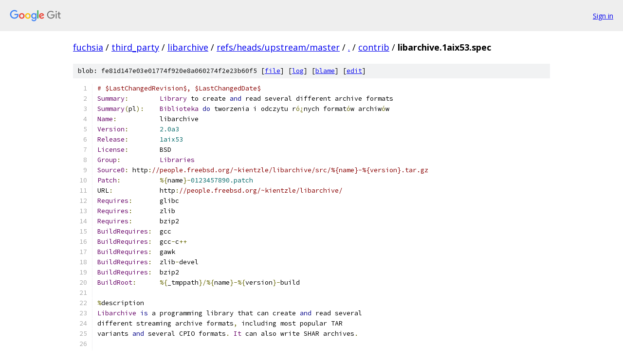

--- FILE ---
content_type: text/html; charset=utf-8
request_url: https://fuchsia.googlesource.com/third_party/libarchive/+/refs/heads/upstream/master/contrib/libarchive.1aix53.spec
body_size: 4935
content:
<!DOCTYPE html><html lang="en"><head><meta charset="utf-8"><meta name="viewport" content="width=device-width, initial-scale=1"><title>contrib/libarchive.1aix53.spec - third_party/libarchive - Git at Google</title><link rel="stylesheet" type="text/css" href="/+static/base.css"><link rel="stylesheet" type="text/css" href="/+static/prettify/prettify.css"><!-- default customHeadTagPart --></head><body class="Site"><header class="Site-header"><div class="Header"><a class="Header-image" href="/"><img src="//www.gstatic.com/images/branding/lockups/2x/lockup_git_color_108x24dp.png" width="108" height="24" alt="Google Git"></a><div class="Header-menu"> <a class="Header-menuItem" href="https://accounts.google.com/AccountChooser?faa=1&amp;continue=https://fuchsia.googlesource.com/login/third_party/libarchive/%2B/refs/heads/upstream/master/contrib/libarchive.1aix53.spec">Sign in</a> </div></div></header><div class="Site-content"><div class="Container "><div class="Breadcrumbs"><a class="Breadcrumbs-crumb" href="/?format=HTML">fuchsia</a> / <a class="Breadcrumbs-crumb" href="/third_party/">third_party</a> / <a class="Breadcrumbs-crumb" href="/third_party/libarchive/">libarchive</a> / <a class="Breadcrumbs-crumb" href="/third_party/libarchive/+/refs/heads/upstream/master">refs/heads/upstream/master</a> / <a class="Breadcrumbs-crumb" href="/third_party/libarchive/+/refs/heads/upstream/master/">.</a> / <a class="Breadcrumbs-crumb" href="/third_party/libarchive/+/refs/heads/upstream/master/contrib">contrib</a> / <span class="Breadcrumbs-crumb">libarchive.1aix53.spec</span></div><div class="u-sha1 u-monospace BlobSha1">blob: fe81d147e03e01774f920e8a060274f2e23b60f5 [<a href="/third_party/libarchive/+/refs/heads/upstream/master/contrib/libarchive.1aix53.spec">file</a>] [<a href="/third_party/libarchive/+log/refs/heads/upstream/master/contrib/libarchive.1aix53.spec">log</a>] [<a href="/third_party/libarchive/+blame/refs/heads/upstream/master/contrib/libarchive.1aix53.spec">blame</a>] [<a href="https://fuchsia-review.googlesource.com/admin/repos/edit/repo/third_party/libarchive/branch/refs/heads/upstream/master/file/contrib/libarchive.1aix53.spec">edit</a>]</div><table class="FileContents"><tr class="u-pre u-monospace FileContents-line"><td class="u-lineNum u-noSelect FileContents-lineNum" data-line-number="1"></td><td class="FileContents-lineContents" id="1"><span class="com"># $LastChangedRevision$, $LastChangedDate$</span></td></tr><tr class="u-pre u-monospace FileContents-line"><td class="u-lineNum u-noSelect FileContents-lineNum" data-line-number="2"></td><td class="FileContents-lineContents" id="2"><span class="typ">Summary</span><span class="pun">:</span><span class="pln">        </span><span class="typ">Library</span><span class="pln"> to create </span><span class="kwd">and</span><span class="pln"> read several different archive formats</span></td></tr><tr class="u-pre u-monospace FileContents-line"><td class="u-lineNum u-noSelect FileContents-lineNum" data-line-number="3"></td><td class="FileContents-lineContents" id="3"><span class="typ">Summary</span><span class="pun">(</span><span class="pln">pl</span><span class="pun">):</span><span class="pln">    </span><span class="typ">Biblioteka</span><span class="pln"> </span><span class="kwd">do</span><span class="pln"> tworzenia i odczytu r</span><span class="pun">ó¿</span><span class="pln">nych format</span><span class="pun">ó</span><span class="pln">w archiw</span><span class="pun">ó</span><span class="pln">w</span></td></tr><tr class="u-pre u-monospace FileContents-line"><td class="u-lineNum u-noSelect FileContents-lineNum" data-line-number="4"></td><td class="FileContents-lineContents" id="4"><span class="typ">Name</span><span class="pun">:</span><span class="pln">           libarchive</span></td></tr><tr class="u-pre u-monospace FileContents-line"><td class="u-lineNum u-noSelect FileContents-lineNum" data-line-number="5"></td><td class="FileContents-lineContents" id="5"><span class="typ">Version</span><span class="pun">:</span><span class="pln">        </span><span class="lit">2.0a3</span></td></tr><tr class="u-pre u-monospace FileContents-line"><td class="u-lineNum u-noSelect FileContents-lineNum" data-line-number="6"></td><td class="FileContents-lineContents" id="6"><span class="typ">Release</span><span class="pun">:</span><span class="pln">        </span><span class="lit">1aix53</span></td></tr><tr class="u-pre u-monospace FileContents-line"><td class="u-lineNum u-noSelect FileContents-lineNum" data-line-number="7"></td><td class="FileContents-lineContents" id="7"><span class="typ">License</span><span class="pun">:</span><span class="pln">        BSD</span></td></tr><tr class="u-pre u-monospace FileContents-line"><td class="u-lineNum u-noSelect FileContents-lineNum" data-line-number="8"></td><td class="FileContents-lineContents" id="8"><span class="typ">Group</span><span class="pun">:</span><span class="pln">          </span><span class="typ">Libraries</span></td></tr><tr class="u-pre u-monospace FileContents-line"><td class="u-lineNum u-noSelect FileContents-lineNum" data-line-number="9"></td><td class="FileContents-lineContents" id="9"><span class="typ">Source0</span><span class="pun">:</span><span class="pln"> http</span><span class="pun">:</span><span class="com">//people.freebsd.org/~kientzle/libarchive/src/%{name}-%{version}.tar.gz</span></td></tr><tr class="u-pre u-monospace FileContents-line"><td class="u-lineNum u-noSelect FileContents-lineNum" data-line-number="10"></td><td class="FileContents-lineContents" id="10"><span class="typ">Patch</span><span class="pun">:</span><span class="pln">          </span><span class="pun">%{</span><span class="pln">name</span><span class="pun">}-</span><span class="lit">0123457890.patch</span></td></tr><tr class="u-pre u-monospace FileContents-line"><td class="u-lineNum u-noSelect FileContents-lineNum" data-line-number="11"></td><td class="FileContents-lineContents" id="11"><span class="pln">URL</span><span class="pun">:</span><span class="pln">            http</span><span class="pun">:</span><span class="com">//people.freebsd.org/~kientzle/libarchive/</span></td></tr><tr class="u-pre u-monospace FileContents-line"><td class="u-lineNum u-noSelect FileContents-lineNum" data-line-number="12"></td><td class="FileContents-lineContents" id="12"><span class="typ">Requires</span><span class="pun">:</span><span class="pln">       glibc</span></td></tr><tr class="u-pre u-monospace FileContents-line"><td class="u-lineNum u-noSelect FileContents-lineNum" data-line-number="13"></td><td class="FileContents-lineContents" id="13"><span class="typ">Requires</span><span class="pun">:</span><span class="pln">       zlib</span></td></tr><tr class="u-pre u-monospace FileContents-line"><td class="u-lineNum u-noSelect FileContents-lineNum" data-line-number="14"></td><td class="FileContents-lineContents" id="14"><span class="typ">Requires</span><span class="pun">:</span><span class="pln">       bzip2</span></td></tr><tr class="u-pre u-monospace FileContents-line"><td class="u-lineNum u-noSelect FileContents-lineNum" data-line-number="15"></td><td class="FileContents-lineContents" id="15"><span class="typ">BuildRequires</span><span class="pun">:</span><span class="pln">  gcc</span></td></tr><tr class="u-pre u-monospace FileContents-line"><td class="u-lineNum u-noSelect FileContents-lineNum" data-line-number="16"></td><td class="FileContents-lineContents" id="16"><span class="typ">BuildRequires</span><span class="pun">:</span><span class="pln">  gcc</span><span class="pun">-</span><span class="pln">c</span><span class="pun">++</span></td></tr><tr class="u-pre u-monospace FileContents-line"><td class="u-lineNum u-noSelect FileContents-lineNum" data-line-number="17"></td><td class="FileContents-lineContents" id="17"><span class="typ">BuildRequires</span><span class="pun">:</span><span class="pln">  gawk</span></td></tr><tr class="u-pre u-monospace FileContents-line"><td class="u-lineNum u-noSelect FileContents-lineNum" data-line-number="18"></td><td class="FileContents-lineContents" id="18"><span class="typ">BuildRequires</span><span class="pun">:</span><span class="pln">  zlib</span><span class="pun">-</span><span class="pln">devel</span></td></tr><tr class="u-pre u-monospace FileContents-line"><td class="u-lineNum u-noSelect FileContents-lineNum" data-line-number="19"></td><td class="FileContents-lineContents" id="19"><span class="typ">BuildRequires</span><span class="pun">:</span><span class="pln">  bzip2</span></td></tr><tr class="u-pre u-monospace FileContents-line"><td class="u-lineNum u-noSelect FileContents-lineNum" data-line-number="20"></td><td class="FileContents-lineContents" id="20"><span class="typ">BuildRoot</span><span class="pun">:</span><span class="pln">      </span><span class="pun">%{</span><span class="pln">_tmppath</span><span class="pun">}/%{</span><span class="pln">name</span><span class="pun">}-%{</span><span class="pln">version</span><span class="pun">}-</span><span class="pln">build</span></td></tr><tr class="u-pre u-monospace FileContents-line"><td class="u-lineNum u-noSelect FileContents-lineNum" data-line-number="21"></td><td class="FileContents-lineContents" id="21"></td></tr><tr class="u-pre u-monospace FileContents-line"><td class="u-lineNum u-noSelect FileContents-lineNum" data-line-number="22"></td><td class="FileContents-lineContents" id="22"><span class="pun">%</span><span class="pln">description</span></td></tr><tr class="u-pre u-monospace FileContents-line"><td class="u-lineNum u-noSelect FileContents-lineNum" data-line-number="23"></td><td class="FileContents-lineContents" id="23"><span class="typ">Libarchive</span><span class="pln"> </span><span class="kwd">is</span><span class="pln"> a programming library that can create </span><span class="kwd">and</span><span class="pln"> read several</span></td></tr><tr class="u-pre u-monospace FileContents-line"><td class="u-lineNum u-noSelect FileContents-lineNum" data-line-number="24"></td><td class="FileContents-lineContents" id="24"><span class="pln">different streaming archive formats</span><span class="pun">,</span><span class="pln"> including most popular TAR</span></td></tr><tr class="u-pre u-monospace FileContents-line"><td class="u-lineNum u-noSelect FileContents-lineNum" data-line-number="25"></td><td class="FileContents-lineContents" id="25"><span class="pln">variants </span><span class="kwd">and</span><span class="pln"> several CPIO formats</span><span class="pun">.</span><span class="pln"> </span><span class="typ">It</span><span class="pln"> can also write SHAR archives</span><span class="pun">.</span></td></tr><tr class="u-pre u-monospace FileContents-line"><td class="u-lineNum u-noSelect FileContents-lineNum" data-line-number="26"></td><td class="FileContents-lineContents" id="26"></td></tr><tr class="u-pre u-monospace FileContents-line"><td class="u-lineNum u-noSelect FileContents-lineNum" data-line-number="27"></td><td class="FileContents-lineContents" id="27"><span class="pun">%</span><span class="pln">description </span><span class="pun">-</span><span class="pln">l pl</span></td></tr><tr class="u-pre u-monospace FileContents-line"><td class="u-lineNum u-noSelect FileContents-lineNum" data-line-number="28"></td><td class="FileContents-lineContents" id="28"><span class="typ">Libarchive</span><span class="pln"> jest bibliotek</span><span class="pun">±</span><span class="pln"> s</span><span class="pun">³</span><span class="pln">u</span><span class="pun">¿</span><span class="pln">ac</span><span class="pun">±</span><span class="pln"> to tworzenia i odczytu wielu</span></td></tr><tr class="u-pre u-monospace FileContents-line"><td class="u-lineNum u-noSelect FileContents-lineNum" data-line-number="29"></td><td class="FileContents-lineContents" id="29"><span class="pln">r</span><span class="pun">ó¿</span><span class="pln">nych strumieniowych format</span><span class="pun">ó</span><span class="pln">w archiw</span><span class="pun">ó</span><span class="pln">w</span><span class="pun">,</span><span class="pln"> w</span><span class="pun">³±</span><span class="pln">czaj</span><span class="pun">±</span><span class="pln">c w to popularne</span></td></tr><tr class="u-pre u-monospace FileContents-line"><td class="u-lineNum u-noSelect FileContents-lineNum" data-line-number="30"></td><td class="FileContents-lineContents" id="30"><span class="pln">odmiany TAR oraz wiele format</span><span class="pun">ó</span><span class="pln">w CPIO</span><span class="pun">.</span><span class="pln"> </span><span class="typ">Biblioteka</span><span class="pln"> ta potrafi tak</span><span class="pun">¿</span><span class="pln">e</span></td></tr><tr class="u-pre u-monospace FileContents-line"><td class="u-lineNum u-noSelect FileContents-lineNum" data-line-number="31"></td><td class="FileContents-lineContents" id="31"><span class="pln">zapisywa</span><span class="pun">æ</span><span class="pln"> archiwa SHAR</span><span class="pun">.</span></td></tr><tr class="u-pre u-monospace FileContents-line"><td class="u-lineNum u-noSelect FileContents-lineNum" data-line-number="32"></td><td class="FileContents-lineContents" id="32"></td></tr><tr class="u-pre u-monospace FileContents-line"><td class="u-lineNum u-noSelect FileContents-lineNum" data-line-number="33"></td><td class="FileContents-lineContents" id="33"><span class="pun">%</span><span class="kwd">package</span><span class="pln"> devel</span></td></tr><tr class="u-pre u-monospace FileContents-line"><td class="u-lineNum u-noSelect FileContents-lineNum" data-line-number="34"></td><td class="FileContents-lineContents" id="34"><span class="typ">Summary</span><span class="pun">:</span><span class="pln">        </span><span class="typ">Header</span><span class="pln"> files </span><span class="kwd">for</span><span class="pln"> libarchive library</span></td></tr><tr class="u-pre u-monospace FileContents-line"><td class="u-lineNum u-noSelect FileContents-lineNum" data-line-number="35"></td><td class="FileContents-lineContents" id="35"><span class="typ">Summary</span><span class="pun">(</span><span class="pln">pl</span><span class="pun">):</span><span class="pln">    </span><span class="typ">Pliki</span><span class="pln"> nag</span><span class="pun">³ó</span><span class="pln">wkowe biblioteki libarchive</span></td></tr><tr class="u-pre u-monospace FileContents-line"><td class="u-lineNum u-noSelect FileContents-lineNum" data-line-number="36"></td><td class="FileContents-lineContents" id="36"><span class="typ">Group</span><span class="pun">:</span><span class="pln">          </span><span class="typ">Development</span><span class="pun">/</span><span class="typ">Libraries</span></td></tr><tr class="u-pre u-monospace FileContents-line"><td class="u-lineNum u-noSelect FileContents-lineNum" data-line-number="37"></td><td class="FileContents-lineContents" id="37"><span class="typ">Requires</span><span class="pun">:</span><span class="pln">       </span><span class="pun">%{</span><span class="pln">name</span><span class="pun">}</span><span class="pln"> </span><span class="pun">=</span><span class="pln"> </span><span class="pun">%{</span><span class="pln">version</span><span class="pun">}-%{</span><span class="pln">release</span><span class="pun">}</span></td></tr><tr class="u-pre u-monospace FileContents-line"><td class="u-lineNum u-noSelect FileContents-lineNum" data-line-number="38"></td><td class="FileContents-lineContents" id="38"></td></tr><tr class="u-pre u-monospace FileContents-line"><td class="u-lineNum u-noSelect FileContents-lineNum" data-line-number="39"></td><td class="FileContents-lineContents" id="39"><span class="pun">%</span><span class="pln">description devel</span></td></tr><tr class="u-pre u-monospace FileContents-line"><td class="u-lineNum u-noSelect FileContents-lineNum" data-line-number="40"></td><td class="FileContents-lineContents" id="40"><span class="typ">Header</span><span class="pln"> files </span><span class="kwd">for</span><span class="pln"> libarchive library</span><span class="pun">.</span></td></tr><tr class="u-pre u-monospace FileContents-line"><td class="u-lineNum u-noSelect FileContents-lineNum" data-line-number="41"></td><td class="FileContents-lineContents" id="41"></td></tr><tr class="u-pre u-monospace FileContents-line"><td class="u-lineNum u-noSelect FileContents-lineNum" data-line-number="42"></td><td class="FileContents-lineContents" id="42"><span class="pun">%</span><span class="pln">description devel </span><span class="pun">-</span><span class="pln">l pl</span></td></tr><tr class="u-pre u-monospace FileContents-line"><td class="u-lineNum u-noSelect FileContents-lineNum" data-line-number="43"></td><td class="FileContents-lineContents" id="43"><span class="typ">Pliki</span><span class="pln"> nag</span><span class="pun">³ó</span><span class="pln">wkowe biblioteki libarchive</span><span class="pun">.</span></td></tr><tr class="u-pre u-monospace FileContents-line"><td class="u-lineNum u-noSelect FileContents-lineNum" data-line-number="44"></td><td class="FileContents-lineContents" id="44"></td></tr><tr class="u-pre u-monospace FileContents-line"><td class="u-lineNum u-noSelect FileContents-lineNum" data-line-number="45"></td><td class="FileContents-lineContents" id="45"><span class="pun">%</span><span class="kwd">package</span><span class="pln"> </span><span class="kwd">static</span></td></tr><tr class="u-pre u-monospace FileContents-line"><td class="u-lineNum u-noSelect FileContents-lineNum" data-line-number="46"></td><td class="FileContents-lineContents" id="46"><span class="typ">Summary</span><span class="pun">:</span><span class="pln">        </span><span class="typ">Static</span><span class="pln"> libarchive library</span></td></tr><tr class="u-pre u-monospace FileContents-line"><td class="u-lineNum u-noSelect FileContents-lineNum" data-line-number="47"></td><td class="FileContents-lineContents" id="47"><span class="typ">Summary</span><span class="pun">(</span><span class="pln">pl</span><span class="pun">):</span><span class="pln">    </span><span class="typ">Statyczna</span><span class="pln"> biblioteka libarchive</span></td></tr><tr class="u-pre u-monospace FileContents-line"><td class="u-lineNum u-noSelect FileContents-lineNum" data-line-number="48"></td><td class="FileContents-lineContents" id="48"><span class="typ">Group</span><span class="pun">:</span><span class="pln">          </span><span class="typ">Development</span><span class="pun">/</span><span class="typ">Libraries</span></td></tr><tr class="u-pre u-monospace FileContents-line"><td class="u-lineNum u-noSelect FileContents-lineNum" data-line-number="49"></td><td class="FileContents-lineContents" id="49"><span class="typ">Requires</span><span class="pun">:</span><span class="pln">       </span><span class="pun">%{</span><span class="pln">name</span><span class="pun">}-</span><span class="pln">devel </span><span class="pun">=</span><span class="pln"> </span><span class="pun">%{</span><span class="pln">version</span><span class="pun">}-%{</span><span class="pln">release</span><span class="pun">}</span></td></tr><tr class="u-pre u-monospace FileContents-line"><td class="u-lineNum u-noSelect FileContents-lineNum" data-line-number="50"></td><td class="FileContents-lineContents" id="50"></td></tr><tr class="u-pre u-monospace FileContents-line"><td class="u-lineNum u-noSelect FileContents-lineNum" data-line-number="51"></td><td class="FileContents-lineContents" id="51"><span class="pun">%</span><span class="pln">description </span><span class="kwd">static</span></td></tr><tr class="u-pre u-monospace FileContents-line"><td class="u-lineNum u-noSelect FileContents-lineNum" data-line-number="52"></td><td class="FileContents-lineContents" id="52"><span class="typ">Static</span><span class="pln"> libarchive library</span><span class="pun">.</span></td></tr><tr class="u-pre u-monospace FileContents-line"><td class="u-lineNum u-noSelect FileContents-lineNum" data-line-number="53"></td><td class="FileContents-lineContents" id="53"></td></tr><tr class="u-pre u-monospace FileContents-line"><td class="u-lineNum u-noSelect FileContents-lineNum" data-line-number="54"></td><td class="FileContents-lineContents" id="54"><span class="pun">%</span><span class="pln">description </span><span class="kwd">static</span><span class="pln"> </span><span class="pun">-</span><span class="pln">l pl</span></td></tr><tr class="u-pre u-monospace FileContents-line"><td class="u-lineNum u-noSelect FileContents-lineNum" data-line-number="55"></td><td class="FileContents-lineContents" id="55"><span class="typ">Statyczna</span><span class="pln"> biblioteka libarchive</span><span class="pun">.</span></td></tr><tr class="u-pre u-monospace FileContents-line"><td class="u-lineNum u-noSelect FileContents-lineNum" data-line-number="56"></td><td class="FileContents-lineContents" id="56"></td></tr><tr class="u-pre u-monospace FileContents-line"><td class="u-lineNum u-noSelect FileContents-lineNum" data-line-number="57"></td><td class="FileContents-lineContents" id="57"><span class="pun">%</span><span class="kwd">package</span><span class="pln"> </span><span class="pun">-</span><span class="pln">n bsdtar</span></td></tr><tr class="u-pre u-monospace FileContents-line"><td class="u-lineNum u-noSelect FileContents-lineNum" data-line-number="58"></td><td class="FileContents-lineContents" id="58"><span class="typ">Summary</span><span class="pun">:</span><span class="pln">        bsdtar </span><span class="pun">-</span><span class="pln"> tar</span><span class="pun">(</span><span class="lit">1</span><span class="pun">)</span><span class="pln"> implementation based on libarchive</span></td></tr><tr class="u-pre u-monospace FileContents-line"><td class="u-lineNum u-noSelect FileContents-lineNum" data-line-number="59"></td><td class="FileContents-lineContents" id="59"><span class="typ">Summary</span><span class="pun">(</span><span class="pln">pl</span><span class="pun">):</span><span class="pln">    bsdtar </span><span class="pun">-</span><span class="pln"> implementacja programu tar</span><span class="pun">(</span><span class="lit">1</span><span class="pun">)</span><span class="pln"> oparta na libarchive</span></td></tr><tr class="u-pre u-monospace FileContents-line"><td class="u-lineNum u-noSelect FileContents-lineNum" data-line-number="60"></td><td class="FileContents-lineContents" id="60"><span class="typ">Group</span><span class="pun">:</span><span class="pln">          </span><span class="typ">Applications</span><span class="pun">/</span><span class="typ">Archiving</span></td></tr><tr class="u-pre u-monospace FileContents-line"><td class="u-lineNum u-noSelect FileContents-lineNum" data-line-number="61"></td><td class="FileContents-lineContents" id="61"><span class="typ">Requires</span><span class="pun">:</span><span class="pln">       </span><span class="pun">%{</span><span class="pln">name</span><span class="pun">}</span><span class="pln"> </span><span class="pun">=</span><span class="pln"> </span><span class="pun">%{</span><span class="pln">version</span><span class="pun">}-%{</span><span class="pln">release</span><span class="pun">}</span></td></tr><tr class="u-pre u-monospace FileContents-line"><td class="u-lineNum u-noSelect FileContents-lineNum" data-line-number="62"></td><td class="FileContents-lineContents" id="62"></td></tr><tr class="u-pre u-monospace FileContents-line"><td class="u-lineNum u-noSelect FileContents-lineNum" data-line-number="63"></td><td class="FileContents-lineContents" id="63"><span class="pun">%</span><span class="pln">description </span><span class="pun">-</span><span class="pln">n bsdtar</span></td></tr><tr class="u-pre u-monospace FileContents-line"><td class="u-lineNum u-noSelect FileContents-lineNum" data-line-number="64"></td><td class="FileContents-lineContents" id="64"><span class="pln">bsdtar </span><span class="pun">-</span><span class="pln"> tar</span><span class="pun">(</span><span class="lit">1</span><span class="pun">)</span><span class="pln"> implementation based on libarchive</span><span class="pun">.</span></td></tr><tr class="u-pre u-monospace FileContents-line"><td class="u-lineNum u-noSelect FileContents-lineNum" data-line-number="65"></td><td class="FileContents-lineContents" id="65"></td></tr><tr class="u-pre u-monospace FileContents-line"><td class="u-lineNum u-noSelect FileContents-lineNum" data-line-number="66"></td><td class="FileContents-lineContents" id="66"><span class="pun">%</span><span class="pln">description </span><span class="pun">-</span><span class="pln">n bsdtar </span><span class="pun">-</span><span class="pln">l pl</span></td></tr><tr class="u-pre u-monospace FileContents-line"><td class="u-lineNum u-noSelect FileContents-lineNum" data-line-number="67"></td><td class="FileContents-lineContents" id="67"><span class="pln">bsdtar </span><span class="pun">-</span><span class="pln"> implementacja programu tar</span><span class="pun">(</span><span class="lit">1</span><span class="pun">),</span><span class="pln"> oparta na libarchive</span><span class="pun">.</span></td></tr><tr class="u-pre u-monospace FileContents-line"><td class="u-lineNum u-noSelect FileContents-lineNum" data-line-number="68"></td><td class="FileContents-lineContents" id="68"></td></tr><tr class="u-pre u-monospace FileContents-line"><td class="u-lineNum u-noSelect FileContents-lineNum" data-line-number="69"></td><td class="FileContents-lineContents" id="69"><span class="pun">%</span><span class="pln">prep</span></td></tr><tr class="u-pre u-monospace FileContents-line"><td class="u-lineNum u-noSelect FileContents-lineNum" data-line-number="70"></td><td class="FileContents-lineContents" id="70"><span class="pun">%</span><span class="pln">setup </span><span class="pun">-</span><span class="pln">q</span></td></tr><tr class="u-pre u-monospace FileContents-line"><td class="u-lineNum u-noSelect FileContents-lineNum" data-line-number="71"></td><td class="FileContents-lineContents" id="71"><span class="pun">%</span><span class="pln">patch0 </span><span class="pun">-</span><span class="pln">p1</span></td></tr><tr class="u-pre u-monospace FileContents-line"><td class="u-lineNum u-noSelect FileContents-lineNum" data-line-number="72"></td><td class="FileContents-lineContents" id="72"></td></tr><tr class="u-pre u-monospace FileContents-line"><td class="u-lineNum u-noSelect FileContents-lineNum" data-line-number="73"></td><td class="FileContents-lineContents" id="73"><span class="pun">%</span><span class="pln">build</span></td></tr><tr class="u-pre u-monospace FileContents-line"><td class="u-lineNum u-noSelect FileContents-lineNum" data-line-number="74"></td><td class="FileContents-lineContents" id="74"><span class="com"># Specify paths to avoid use of vacpp</span></td></tr><tr class="u-pre u-monospace FileContents-line"><td class="u-lineNum u-noSelect FileContents-lineNum" data-line-number="75"></td><td class="FileContents-lineContents" id="75"><span class="com"># -maix64 - required to use large files with aix-5.3</span></td></tr><tr class="u-pre u-monospace FileContents-line"><td class="u-lineNum u-noSelect FileContents-lineNum" data-line-number="76"></td><td class="FileContents-lineContents" id="76"><span class="com"># -static - required for interoperability without copying libraries</span></td></tr><tr class="u-pre u-monospace FileContents-line"><td class="u-lineNum u-noSelect FileContents-lineNum" data-line-number="77"></td><td class="FileContents-lineContents" id="77"><span class="com"># -D_BSD - required to include definition of makedev</span></td></tr><tr class="u-pre u-monospace FileContents-line"><td class="u-lineNum u-noSelect FileContents-lineNum" data-line-number="78"></td><td class="FileContents-lineContents" id="78"><span class="com"># -X64 - required to assemble 64-bit COFF files</span></td></tr><tr class="u-pre u-monospace FileContents-line"><td class="u-lineNum u-noSelect FileContents-lineNum" data-line-number="79"></td><td class="FileContents-lineContents" id="79"><span class="pln">mkdir </span><span class="pun">-</span><span class="pln">p </span><span class="pun">%{</span><span class="pln">buildroot</span><span class="pun">}</span></td></tr><tr class="u-pre u-monospace FileContents-line"><td class="u-lineNum u-noSelect FileContents-lineNum" data-line-number="80"></td><td class="FileContents-lineContents" id="80"><span class="pln">PATH</span><span class="pun">=</span><span class="str">/opt/</span><span class="pln">freeware</span><span class="pun">/</span><span class="pln">libexec</span><span class="pun">:</span><span class="str">/opt/</span><span class="pln">freeware</span><span class="pun">/</span><span class="pln">bin</span><span class="pun">:</span><span class="str">/usr/</span><span class="kwd">local</span><span class="pun">/</span><span class="pln">bin</span><span class="pun">:</span><span class="str">/usr/</span><span class="pln">bin</span><span class="pun">:</span><span class="str">/etc:/</span><span class="pln">usr</span><span class="pun">/</span><span class="pln">sbin</span><span class="pun">:</span><span class="str">/usr/</span><span class="pln">ucb</span><span class="pun">:</span><span class="str">/usr/</span><span class="pln">bin</span><span class="pun">/</span><span class="pln">X11</span><span class="pun">:/</span><span class="pln">sbin</span><span class="pun">:.</span><span class="pln"> \</span></td></tr><tr class="u-pre u-monospace FileContents-line"><td class="u-lineNum u-noSelect FileContents-lineNum" data-line-number="81"></td><td class="FileContents-lineContents" id="81"><span class="pln">CPATH</span><span class="pun">=</span><span class="str">/opt/</span><span class="pln">freeware</span><span class="pun">/</span><span class="pln">include</span><span class="pun">:</span><span class="str">/usr/</span><span class="kwd">local</span><span class="pun">/</span><span class="pln">include \</span></td></tr><tr class="u-pre u-monospace FileContents-line"><td class="u-lineNum u-noSelect FileContents-lineNum" data-line-number="82"></td><td class="FileContents-lineContents" id="82"><span class="pln">LIBPATH</span><span class="pun">=</span><span class="str">/opt/</span><span class="pln">freeware</span><span class="pun">/</span><span class="pln">lib</span><span class="pun">:</span><span class="str">/usr/</span><span class="kwd">local</span><span class="pun">/</span><span class="pln">lib</span><span class="pun">:</span><span class="str">/usr/</span><span class="pln">share</span><span class="pun">/</span><span class="pln">lib \</span></td></tr><tr class="u-pre u-monospace FileContents-line"><td class="u-lineNum u-noSelect FileContents-lineNum" data-line-number="83"></td><td class="FileContents-lineContents" id="83"><span class="pln">LD_LIBRARY_PATH</span><span class="pun">=</span><span class="str">/opt/</span><span class="pln">freeware</span><span class="pun">/</span><span class="pln">lib</span><span class="pun">:</span><span class="str">/usr/</span><span class="kwd">local</span><span class="pun">/</span><span class="pln">lib</span><span class="pun">:</span><span class="str">/usr/</span><span class="pln">share</span><span class="pun">/</span><span class="pln">lib \</span></td></tr><tr class="u-pre u-monospace FileContents-line"><td class="u-lineNum u-noSelect FileContents-lineNum" data-line-number="84"></td><td class="FileContents-lineContents" id="84"><span class="pln">CFLAGS</span><span class="pun">=</span><span class="str">&quot;$RPM_OPT_FLAGS -maix64 -static -D_BSD&quot;</span><span class="pln"> \</span></td></tr><tr class="u-pre u-monospace FileContents-line"><td class="u-lineNum u-noSelect FileContents-lineNum" data-line-number="85"></td><td class="FileContents-lineContents" id="85"><span class="pln">CXXFLAGS</span><span class="pun">=</span><span class="str">&quot;$RPM_OPT_FLAGS -maix64 -static -D_BSD&quot;</span><span class="pln"> \</span></td></tr><tr class="u-pre u-monospace FileContents-line"><td class="u-lineNum u-noSelect FileContents-lineNum" data-line-number="86"></td><td class="FileContents-lineContents" id="86"><span class="pln">AR</span><span class="pun">=</span><span class="str">&quot;ar -X64&quot;</span><span class="pln"> \</span></td></tr><tr class="u-pre u-monospace FileContents-line"><td class="u-lineNum u-noSelect FileContents-lineNum" data-line-number="87"></td><td class="FileContents-lineContents" id="87"><span class="pun">./</span><span class="pln">configure \</span></td></tr><tr class="u-pre u-monospace FileContents-line"><td class="u-lineNum u-noSelect FileContents-lineNum" data-line-number="88"></td><td class="FileContents-lineContents" id="88"><span class="pun">--</span><span class="pln">prefix</span><span class="pun">=%{</span><span class="pln">_prefix</span><span class="pun">}</span><span class="pln"> \</span></td></tr><tr class="u-pre u-monospace FileContents-line"><td class="u-lineNum u-noSelect FileContents-lineNum" data-line-number="89"></td><td class="FileContents-lineContents" id="89"><span class="pun">--</span><span class="pln">libexecdir</span><span class="pun">=%{</span><span class="pln">_libexecdir</span><span class="pun">}</span><span class="pln"> \</span></td></tr><tr class="u-pre u-monospace FileContents-line"><td class="u-lineNum u-noSelect FileContents-lineNum" data-line-number="90"></td><td class="FileContents-lineContents" id="90"><span class="pun">--</span><span class="pln">mandir</span><span class="pun">=%{</span><span class="pln">_mandir</span><span class="pun">}</span><span class="pln"> \</span></td></tr><tr class="u-pre u-monospace FileContents-line"><td class="u-lineNum u-noSelect FileContents-lineNum" data-line-number="91"></td><td class="FileContents-lineContents" id="91"><span class="pun">--</span><span class="pln">infodir</span><span class="pun">=%{</span><span class="pln">_infodir</span><span class="pun">}</span><span class="pln"> \</span></td></tr><tr class="u-pre u-monospace FileContents-line"><td class="u-lineNum u-noSelect FileContents-lineNum" data-line-number="92"></td><td class="FileContents-lineContents" id="92"><span class="pun">--</span><span class="pln">enable</span><span class="pun">-</span><span class="pln">shared</span><span class="pun">=</span><span class="pln">yes \</span></td></tr><tr class="u-pre u-monospace FileContents-line"><td class="u-lineNum u-noSelect FileContents-lineNum" data-line-number="93"></td><td class="FileContents-lineContents" id="93"><span class="pun">--</span><span class="pln">enable</span><span class="pun">-</span><span class="kwd">static</span><span class="pun">=</span><span class="pln">yes \</span></td></tr><tr class="u-pre u-monospace FileContents-line"><td class="u-lineNum u-noSelect FileContents-lineNum" data-line-number="94"></td><td class="FileContents-lineContents" id="94"><span class="pun">|</span><span class="pln"> tee </span><span class="pun">%{</span><span class="pln">buildroot</span><span class="pun">}/</span><span class="pln">config</span><span class="pun">.</span><span class="pln">log</span></td></tr><tr class="u-pre u-monospace FileContents-line"><td class="u-lineNum u-noSelect FileContents-lineNum" data-line-number="95"></td><td class="FileContents-lineContents" id="95"><span class="pln">make </span><span class="pun">|</span><span class="pln"> tee </span><span class="pun">%{</span><span class="pln">buildroot</span><span class="pun">}/</span><span class="pln">make</span><span class="pun">.</span><span class="pln">log</span></td></tr><tr class="u-pre u-monospace FileContents-line"><td class="u-lineNum u-noSelect FileContents-lineNum" data-line-number="96"></td><td class="FileContents-lineContents" id="96"></td></tr><tr class="u-pre u-monospace FileContents-line"><td class="u-lineNum u-noSelect FileContents-lineNum" data-line-number="97"></td><td class="FileContents-lineContents" id="97"><span class="pun">%</span><span class="pln">install</span></td></tr><tr class="u-pre u-monospace FileContents-line"><td class="u-lineNum u-noSelect FileContents-lineNum" data-line-number="98"></td><td class="FileContents-lineContents" id="98"><span class="pun">[</span><span class="pln"> </span><span class="str">&quot;%buildroot&quot;</span><span class="pln"> </span><span class="pun">!=</span><span class="pln"> </span><span class="str">&quot;/&quot;</span><span class="pln"> </span><span class="pun">]</span><span class="pln"> </span><span class="pun">&amp;&amp;</span><span class="pln"> </span><span class="pun">[</span><span class="pln"> </span><span class="pun">-</span><span class="pln">d </span><span class="pun">%</span><span class="pln">buildroot </span><span class="pun">]</span><span class="pln"> </span><span class="pun">&amp;&amp;</span><span class="pln"> rm </span><span class="pun">-</span><span class="pln">rf </span><span class="pun">%</span><span class="pln">buildroot</span><span class="pun">;</span></td></tr><tr class="u-pre u-monospace FileContents-line"><td class="u-lineNum u-noSelect FileContents-lineNum" data-line-number="99"></td><td class="FileContents-lineContents" id="99"><span class="pln">make DESTDIR</span><span class="pun">=%</span><span class="pln">buildroot install</span></td></tr><tr class="u-pre u-monospace FileContents-line"><td class="u-lineNum u-noSelect FileContents-lineNum" data-line-number="100"></td><td class="FileContents-lineContents" id="100"><span class="com"># original install builds, but does install bsdtar</span></td></tr><tr class="u-pre u-monospace FileContents-line"><td class="u-lineNum u-noSelect FileContents-lineNum" data-line-number="101"></td><td class="FileContents-lineContents" id="101"><span class="pln">cp </span><span class="pun">.</span><span class="pln">libs</span><span class="pun">/%{</span><span class="pln">name</span><span class="pun">}.</span><span class="pln">a </span><span class="pun">%{</span><span class="pln">buildroot</span><span class="pun">}%{</span><span class="pln">_libdir</span><span class="pun">}</span></td></tr><tr class="u-pre u-monospace FileContents-line"><td class="u-lineNum u-noSelect FileContents-lineNum" data-line-number="102"></td><td class="FileContents-lineContents" id="102"><span class="pln">cp bsdtar </span><span class="pun">%{</span><span class="pln">buildroot</span><span class="pun">}%{</span><span class="pln">_bindir</span><span class="pun">}</span></td></tr><tr class="u-pre u-monospace FileContents-line"><td class="u-lineNum u-noSelect FileContents-lineNum" data-line-number="103"></td><td class="FileContents-lineContents" id="103"><span class="pln">cp tar</span><span class="pun">/</span><span class="pln">bsdtar</span><span class="pun">.</span><span class="lit">1</span><span class="pln"> </span><span class="pun">%{</span><span class="pln">buildroot</span><span class="pun">}%{</span><span class="pln">_mandir</span><span class="pun">}/</span><span class="pln">man1</span></td></tr><tr class="u-pre u-monospace FileContents-line"><td class="u-lineNum u-noSelect FileContents-lineNum" data-line-number="104"></td><td class="FileContents-lineContents" id="104"></td></tr><tr class="u-pre u-monospace FileContents-line"><td class="u-lineNum u-noSelect FileContents-lineNum" data-line-number="105"></td><td class="FileContents-lineContents" id="105"><span class="pun">%</span><span class="pln">clean</span></td></tr><tr class="u-pre u-monospace FileContents-line"><td class="u-lineNum u-noSelect FileContents-lineNum" data-line-number="106"></td><td class="FileContents-lineContents" id="106"><span class="pln">rm </span><span class="pun">-</span><span class="pln">fr </span><span class="pun">%</span><span class="pln">buildroot</span></td></tr><tr class="u-pre u-monospace FileContents-line"><td class="u-lineNum u-noSelect FileContents-lineNum" data-line-number="107"></td><td class="FileContents-lineContents" id="107"></td></tr><tr class="u-pre u-monospace FileContents-line"><td class="u-lineNum u-noSelect FileContents-lineNum" data-line-number="108"></td><td class="FileContents-lineContents" id="108"><span class="pun">%</span><span class="pln">files</span></td></tr><tr class="u-pre u-monospace FileContents-line"><td class="u-lineNum u-noSelect FileContents-lineNum" data-line-number="109"></td><td class="FileContents-lineContents" id="109"><span class="pun">%</span><span class="pln">defattr</span><span class="pun">(</span><span class="lit">644</span><span class="pun">,</span><span class="pln">root</span><span class="pun">,</span><span class="pln">root</span><span class="pun">,</span><span class="lit">755</span><span class="pun">)</span></td></tr><tr class="u-pre u-monospace FileContents-line"><td class="u-lineNum u-noSelect FileContents-lineNum" data-line-number="110"></td><td class="FileContents-lineContents" id="110"><span class="pun">%{</span><span class="pln">_libdir</span><span class="pun">}/</span><span class="pln">libarchive</span><span class="pun">.</span><span class="pln">a</span></td></tr><tr class="u-pre u-monospace FileContents-line"><td class="u-lineNum u-noSelect FileContents-lineNum" data-line-number="111"></td><td class="FileContents-lineContents" id="111"></td></tr><tr class="u-pre u-monospace FileContents-line"><td class="u-lineNum u-noSelect FileContents-lineNum" data-line-number="112"></td><td class="FileContents-lineContents" id="112"><span class="pun">%</span><span class="pln">files devel</span></td></tr><tr class="u-pre u-monospace FileContents-line"><td class="u-lineNum u-noSelect FileContents-lineNum" data-line-number="113"></td><td class="FileContents-lineContents" id="113"><span class="pun">%</span><span class="pln">defattr</span><span class="pun">(</span><span class="lit">644</span><span class="pun">,</span><span class="pln">root</span><span class="pun">,</span><span class="pln">root</span><span class="pun">,</span><span class="lit">755</span><span class="pun">)</span></td></tr><tr class="u-pre u-monospace FileContents-line"><td class="u-lineNum u-noSelect FileContents-lineNum" data-line-number="114"></td><td class="FileContents-lineContents" id="114"><span class="pun">%{</span><span class="pln">_libdir</span><span class="pun">}/</span><span class="pln">libarchive</span><span class="pun">.</span><span class="pln">la</span></td></tr><tr class="u-pre u-monospace FileContents-line"><td class="u-lineNum u-noSelect FileContents-lineNum" data-line-number="115"></td><td class="FileContents-lineContents" id="115"><span class="pun">%{</span><span class="pln">_includedir</span><span class="pun">}</span><span class="com">/*.h</span></td></tr><tr class="u-pre u-monospace FileContents-line"><td class="u-lineNum u-noSelect FileContents-lineNum" data-line-number="116"></td><td class="FileContents-lineContents" id="116"><span class="com">%doc %{_mandir}/man3/*</span></td></tr><tr class="u-pre u-monospace FileContents-line"><td class="u-lineNum u-noSelect FileContents-lineNum" data-line-number="117"></td><td class="FileContents-lineContents" id="117"><span class="com">%doc %{_mandir}/man5/*</span></td></tr><tr class="u-pre u-monospace FileContents-line"><td class="u-lineNum u-noSelect FileContents-lineNum" data-line-number="118"></td><td class="FileContents-lineContents" id="118"></td></tr><tr class="u-pre u-monospace FileContents-line"><td class="u-lineNum u-noSelect FileContents-lineNum" data-line-number="119"></td><td class="FileContents-lineContents" id="119"><span class="com">%files -n bsdtar</span></td></tr><tr class="u-pre u-monospace FileContents-line"><td class="u-lineNum u-noSelect FileContents-lineNum" data-line-number="120"></td><td class="FileContents-lineContents" id="120"><span class="com">%defattr(644,root,root,755)</span></td></tr><tr class="u-pre u-monospace FileContents-line"><td class="u-lineNum u-noSelect FileContents-lineNum" data-line-number="121"></td><td class="FileContents-lineContents" id="121"><span class="com">%attr(755,root,root) %{_bindir}/bsdtar</span></td></tr><tr class="u-pre u-monospace FileContents-line"><td class="u-lineNum u-noSelect FileContents-lineNum" data-line-number="122"></td><td class="FileContents-lineContents" id="122"><span class="com">%doc %{_mandir}/man1/bsdtar.1*</span></td></tr><tr class="u-pre u-monospace FileContents-line"><td class="u-lineNum u-noSelect FileContents-lineNum" data-line-number="123"></td><td class="FileContents-lineContents" id="123"></td></tr><tr class="u-pre u-monospace FileContents-line"><td class="u-lineNum u-noSelect FileContents-lineNum" data-line-number="124"></td><td class="FileContents-lineContents" id="124"><span class="com">%define date    %(echo `LC_ALL=&quot;C&quot; date +&quot;%a %b %d %Y&quot;`)</span></td></tr><tr class="u-pre u-monospace FileContents-line"><td class="u-lineNum u-noSelect FileContents-lineNum" data-line-number="125"></td><td class="FileContents-lineContents" id="125"><span class="com">%changelog</span></td></tr><tr class="u-pre u-monospace FileContents-line"><td class="u-lineNum u-noSelect FileContents-lineNum" data-line-number="126"></td><td class="FileContents-lineContents" id="126"><span class="com">* %{date} PLD Team &lt;feedback@pld-linux.org&gt;</span></td></tr><tr class="u-pre u-monospace FileContents-line"><td class="u-lineNum u-noSelect FileContents-lineNum" data-line-number="127"></td><td class="FileContents-lineContents" id="127"><span class="com">All persons listed below can be reached at &lt;cvs_login&gt;@pld-linux.org</span></td></tr><tr class="u-pre u-monospace FileContents-line"><td class="u-lineNum u-noSelect FileContents-lineNum" data-line-number="128"></td><td class="FileContents-lineContents" id="128"></td></tr><tr class="u-pre u-monospace FileContents-line"><td class="u-lineNum u-noSelect FileContents-lineNum" data-line-number="129"></td><td class="FileContents-lineContents" id="129"><span class="com">$Log: libarchive.spec,v $</span></td></tr><tr class="u-pre u-monospace FileContents-line"><td class="u-lineNum u-noSelect FileContents-lineNum" data-line-number="130"></td><td class="FileContents-lineContents" id="130"><span class="com">Release 1aix53  2006/12/12 rm1023@dcx.com</span></td></tr><tr class="u-pre u-monospace FileContents-line"><td class="u-lineNum u-noSelect FileContents-lineNum" data-line-number="131"></td><td class="FileContents-lineContents" id="131"><span class="com">- tweak for aix-5.3</span></td></tr><tr class="u-pre u-monospace FileContents-line"><td class="u-lineNum u-noSelect FileContents-lineNum" data-line-number="132"></td><td class="FileContents-lineContents" id="132"><span class="com">- added libarchive-0123457890.patch for &quot;0123457890&quot; error</span></td></tr><tr class="u-pre u-monospace FileContents-line"><td class="u-lineNum u-noSelect FileContents-lineNum" data-line-number="133"></td><td class="FileContents-lineContents" id="133"><span class="com">- replaced libarchive-1.3.1.tar.gz with libarchive-2.0a3.tar.gz</span></td></tr><tr class="u-pre u-monospace FileContents-line"><td class="u-lineNum u-noSelect FileContents-lineNum" data-line-number="134"></td><td class="FileContents-lineContents" id="134"><span class="com">- removed obsolete -CVE-2006-5680.patch and -man_progname.patch</span></td></tr><tr class="u-pre u-monospace FileContents-line"><td class="u-lineNum u-noSelect FileContents-lineNum" data-line-number="135"></td><td class="FileContents-lineContents" id="135"></td></tr><tr class="u-pre u-monospace FileContents-line"><td class="u-lineNum u-noSelect FileContents-lineNum" data-line-number="136"></td><td class="FileContents-lineContents" id="136"><span class="com">Revision 1.6  2006/11/15 10:41:28  qboosh</span></td></tr><tr class="u-pre u-monospace FileContents-line"><td class="u-lineNum u-noSelect FileContents-lineNum" data-line-number="137"></td><td class="FileContents-lineContents" id="137"><span class="com">- BR: acl-devel,attr-devel</span></td></tr><tr class="u-pre u-monospace FileContents-line"><td class="u-lineNum u-noSelect FileContents-lineNum" data-line-number="138"></td><td class="FileContents-lineContents" id="138"><span class="com">- devel deps</span></td></tr><tr class="u-pre u-monospace FileContents-line"><td class="u-lineNum u-noSelect FileContents-lineNum" data-line-number="139"></td><td class="FileContents-lineContents" id="139"></td></tr><tr class="u-pre u-monospace FileContents-line"><td class="u-lineNum u-noSelect FileContents-lineNum" data-line-number="140"></td><td class="FileContents-lineContents" id="140"><span class="com">Revision 1.5  2006/11/08 22:22:25  twittner</span></td></tr><tr class="u-pre u-monospace FileContents-line"><td class="u-lineNum u-noSelect FileContents-lineNum" data-line-number="141"></td><td class="FileContents-lineContents" id="141"><span class="com">- up to 1.3.1</span></td></tr><tr class="u-pre u-monospace FileContents-line"><td class="u-lineNum u-noSelect FileContents-lineNum" data-line-number="142"></td><td class="FileContents-lineContents" id="142"><span class="com">- added BR: e2fsprogs-devel</span></td></tr><tr class="u-pre u-monospace FileContents-line"><td class="u-lineNum u-noSelect FileContents-lineNum" data-line-number="143"></td><td class="FileContents-lineContents" id="143"><span class="com">- added -CVE-2006-5680.patch against entering an infinite</span></td></tr><tr class="u-pre u-monospace FileContents-line"><td class="u-lineNum u-noSelect FileContents-lineNum" data-line-number="144"></td><td class="FileContents-lineContents" id="144"><span class="com">loop in corrupt archives</span></td></tr><tr class="u-pre u-monospace FileContents-line"><td class="u-lineNum u-noSelect FileContents-lineNum" data-line-number="145"></td><td class="FileContents-lineContents" id="145"><span class="com">- added bsdtar package (bsdtar is included now in libarchive</span></td></tr><tr class="u-pre u-monospace FileContents-line"><td class="u-lineNum u-noSelect FileContents-lineNum" data-line-number="146"></td><td class="FileContents-lineContents" id="146"><span class="com">sources)</span></td></tr><tr class="u-pre u-monospace FileContents-line"><td class="u-lineNum u-noSelect FileContents-lineNum" data-line-number="147"></td><td class="FileContents-lineContents" id="147"><span class="com">- rel. 0.1 for testing</span></td></tr><tr class="u-pre u-monospace FileContents-line"><td class="u-lineNum u-noSelect FileContents-lineNum" data-line-number="148"></td><td class="FileContents-lineContents" id="148"></td></tr><tr class="u-pre u-monospace FileContents-line"><td class="u-lineNum u-noSelect FileContents-lineNum" data-line-number="149"></td><td class="FileContents-lineContents" id="149"><span class="com">Revision 1.4  2005/12/15 18:26:36  twittner</span></td></tr><tr class="u-pre u-monospace FileContents-line"><td class="u-lineNum u-noSelect FileContents-lineNum" data-line-number="150"></td><td class="FileContents-lineContents" id="150"><span class="com">- up to 1.2.37</span></td></tr><tr class="u-pre u-monospace FileContents-line"><td class="u-lineNum u-noSelect FileContents-lineNum" data-line-number="151"></td><td class="FileContents-lineContents" id="151"><span class="com">- removed -shared.patch (no longer needed)</span></td></tr><tr class="u-pre u-monospace FileContents-line"><td class="u-lineNum u-noSelect FileContents-lineNum" data-line-number="152"></td><td class="FileContents-lineContents" id="152"></td></tr><tr class="u-pre u-monospace FileContents-line"><td class="u-lineNum u-noSelect FileContents-lineNum" data-line-number="153"></td><td class="FileContents-lineContents" id="153"><span class="com">Revision 1.3  2005/10/05 17:00:12  arekm</span></td></tr><tr class="u-pre u-monospace FileContents-line"><td class="u-lineNum u-noSelect FileContents-lineNum" data-line-number="154"></td><td class="FileContents-lineContents" id="154"><span class="com">- up to 1.02.034</span></td></tr><tr class="u-pre u-monospace FileContents-line"><td class="u-lineNum u-noSelect FileContents-lineNum" data-line-number="155"></td><td class="FileContents-lineContents" id="155"></td></tr><tr class="u-pre u-monospace FileContents-line"><td class="u-lineNum u-noSelect FileContents-lineNum" data-line-number="156"></td><td class="FileContents-lineContents" id="156"><span class="com">Revision 1.2  2005/07/27 20:17:21  qboosh</span></td></tr><tr class="u-pre u-monospace FileContents-line"><td class="u-lineNum u-noSelect FileContents-lineNum" data-line-number="157"></td><td class="FileContents-lineContents" id="157"><span class="com">- typo</span></td></tr><tr class="u-pre u-monospace FileContents-line"><td class="u-lineNum u-noSelect FileContents-lineNum" data-line-number="158"></td><td class="FileContents-lineContents" id="158"></td></tr><tr class="u-pre u-monospace FileContents-line"><td class="u-lineNum u-noSelect FileContents-lineNum" data-line-number="159"></td><td class="FileContents-lineContents" id="159"><span class="com">Revision 1.1  2005/07/27 08:36:03  adamg</span></td></tr><tr class="u-pre u-monospace FileContents-line"><td class="u-lineNum u-noSelect FileContents-lineNum" data-line-number="160"></td><td class="FileContents-lineContents" id="160"><span class="com">- new</span></td></tr></table><script nonce="Sn_Z4wMZPrPca0HUv-U5MA">for (let lineNumEl of document.querySelectorAll('td.u-lineNum')) {lineNumEl.onclick = () => {window.location.hash = `#${lineNumEl.getAttribute('data-line-number')}`;};}</script></div> <!-- Container --></div> <!-- Site-content --><footer class="Site-footer"><div class="Footer"><span class="Footer-poweredBy">Powered by <a href="https://gerrit.googlesource.com/gitiles/">Gitiles</a>| <a href="https://policies.google.com/privacy">Privacy</a>| <a href="https://policies.google.com/terms">Terms</a></span><span class="Footer-formats"><a class="u-monospace Footer-formatsItem" href="?format=TEXT">txt</a> <a class="u-monospace Footer-formatsItem" href="?format=JSON">json</a></span></div></footer></body></html>